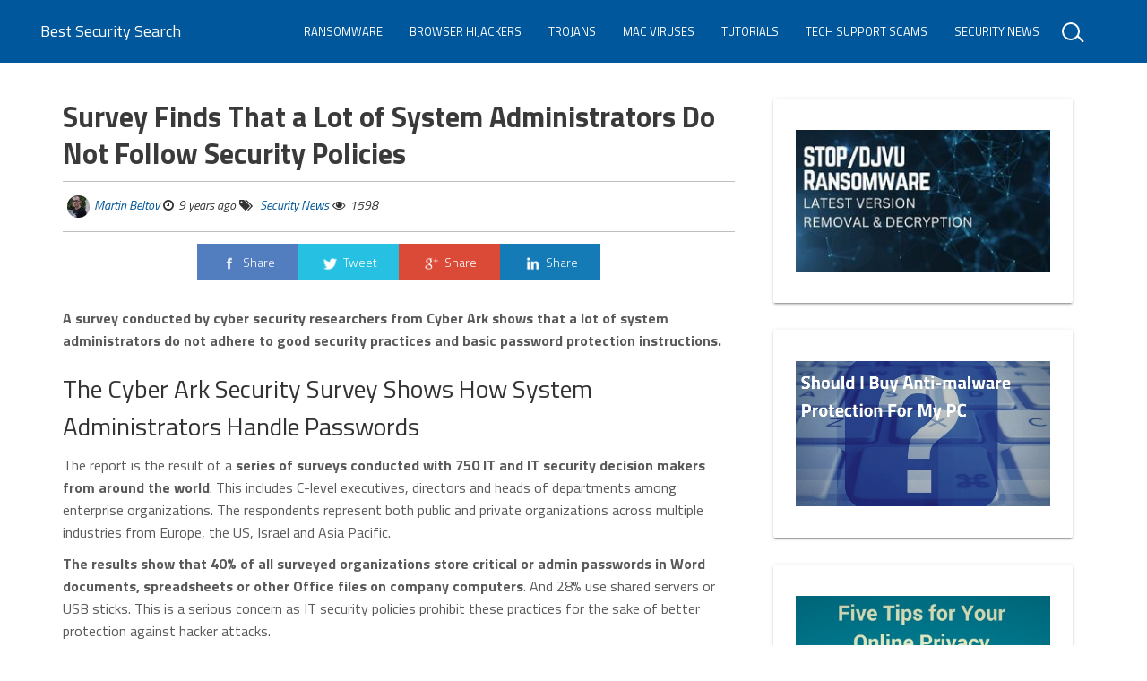

--- FILE ---
content_type: text/html; charset=UTF-8
request_url: https://bestsecuritysearch.com/survey-finds-lot-system-administrators-not-follow-security-policies/
body_size: 13367
content:
<!DOCTYPE html>
<html lang="en-US">
<head>
<meta charset="UTF-8">
<meta name="viewport" content="width=device-width, initial-scale=1">
<link rel="profile" href="https://gmpg.org/xfn/11">
<script src="https://ajax.googleapis.com/ajax/libs/jquery/1.12.4/jquery.min.js"></script>
<meta name='robots' content='index, follow, max-image-preview:large, max-snippet:-1, max-video-preview:-1' />
	<style>img:is([sizes="auto" i], [sizes^="auto," i]) { contain-intrinsic-size: 3000px 1500px }</style>
	
	<!-- This site is optimized with the Yoast SEO plugin v25.5 - https://yoast.com/wordpress/plugins/seo/ -->
	<title>Survey Finds That a Lot of System Administrators Do Not Follow Security Policies - Best Security Search</title>
	<meta name="description" content="A survey conducted by cyber security researchers from Cyber Ark shows that a lot of system administrators do not adhere to good security practices." />
	<link rel="canonical" href="https://bestsecuritysearch.com/survey-finds-lot-system-administrators-not-follow-security-policies/" />
	<meta property="og:locale" content="en_US" />
	<meta property="og:type" content="article" />
	<meta property="og:title" content="Survey Finds That a Lot of System Administrators Do Not Follow Security Policies - Best Security Search" />
	<meta property="og:description" content="A survey conducted by cyber security researchers from Cyber Ark shows that a lot of system administrators do not adhere to good security practices." />
	<meta property="og:url" content="https://bestsecuritysearch.com/survey-finds-lot-system-administrators-not-follow-security-policies/" />
	<meta property="og:site_name" content="Best Security Search" />
	<meta property="article:published_time" content="2016-09-26T14:14:16+00:00" />
	<meta property="article:modified_time" content="2016-10-04T15:50:22+00:00" />
	<meta property="og:image" content="https://bestsecuritysearch.com/wp-content/uploads/2016/09/cyber-ark-security-survey.png" />
	<meta property="og:image:width" content="731" />
	<meta property="og:image:height" content="318" />
	<meta property="og:image:type" content="image/png" />
	<meta name="author" content="Martin Beltov" />
	<meta name="twitter:card" content="summary_large_image" />
	<meta name="twitter:creator" content="@https://twitter.com/martinbeltov" />
	<meta name="twitter:label1" content="Written by" />
	<meta name="twitter:data1" content="Martin Beltov" />
	<meta name="twitter:label2" content="Est. reading time" />
	<meta name="twitter:data2" content="2 minutes" />
	<script type="application/ld+json" class="yoast-schema-graph">{"@context":"https://schema.org","@graph":[{"@type":"WebPage","@id":"https://bestsecuritysearch.com/survey-finds-lot-system-administrators-not-follow-security-policies/","url":"https://bestsecuritysearch.com/survey-finds-lot-system-administrators-not-follow-security-policies/","name":"Survey Finds That a Lot of System Administrators Do Not Follow Security Policies - Best Security Search","isPartOf":{"@id":"https://bestsecuritysearch.com/#website"},"primaryImageOfPage":{"@id":"https://bestsecuritysearch.com/survey-finds-lot-system-administrators-not-follow-security-policies/#primaryimage"},"image":{"@id":"https://bestsecuritysearch.com/survey-finds-lot-system-administrators-not-follow-security-policies/#primaryimage"},"thumbnailUrl":"https://bestsecuritysearch.com/wp-content/uploads/2016/09/cyber-ark-security-survey.png","datePublished":"2016-09-26T14:14:16+00:00","dateModified":"2016-10-04T15:50:22+00:00","author":{"@id":"https://bestsecuritysearch.com/#/schema/person/d778be4f40a1d1daf9fcb575a5c929a3"},"description":"A survey conducted by cyber security researchers from Cyber Ark shows that a lot of system administrators do not adhere to good security practices.","breadcrumb":{"@id":"https://bestsecuritysearch.com/survey-finds-lot-system-administrators-not-follow-security-policies/#breadcrumb"},"inLanguage":"en-US","potentialAction":[{"@type":"ReadAction","target":["https://bestsecuritysearch.com/survey-finds-lot-system-administrators-not-follow-security-policies/"]}]},{"@type":"ImageObject","inLanguage":"en-US","@id":"https://bestsecuritysearch.com/survey-finds-lot-system-administrators-not-follow-security-policies/#primaryimage","url":"https://bestsecuritysearch.com/wp-content/uploads/2016/09/cyber-ark-security-survey.png","contentUrl":"https://bestsecuritysearch.com/wp-content/uploads/2016/09/cyber-ark-security-survey.png","width":731,"height":318},{"@type":"BreadcrumbList","@id":"https://bestsecuritysearch.com/survey-finds-lot-system-administrators-not-follow-security-policies/#breadcrumb","itemListElement":[{"@type":"ListItem","position":1,"name":"Home","item":"https://bestsecuritysearch.com/"},{"@type":"ListItem","position":2,"name":"Survey Finds That a Lot of System Administrators Do Not Follow Security Policies"}]},{"@type":"WebSite","@id":"https://bestsecuritysearch.com/#website","url":"https://bestsecuritysearch.com/","name":"Best Security Search","description":"Cybersecurity News &amp; Malware Removal Guides","potentialAction":[{"@type":"SearchAction","target":{"@type":"EntryPoint","urlTemplate":"https://bestsecuritysearch.com/?s={search_term_string}"},"query-input":{"@type":"PropertyValueSpecification","valueRequired":true,"valueName":"search_term_string"}}],"inLanguage":"en-US"},{"@type":"Person","@id":"https://bestsecuritysearch.com/#/schema/person/d778be4f40a1d1daf9fcb575a5c929a3","name":"Martin Beltov","image":{"@type":"ImageObject","inLanguage":"en-US","@id":"https://bestsecuritysearch.com/#/schema/person/image/","url":"https://secure.gravatar.com/avatar/bf959f5965cf2b61fa6a81156c309218d424006b127214e86234d1a4419fdddd?s=96&d=wp_user_avatar&r=g","contentUrl":"https://secure.gravatar.com/avatar/bf959f5965cf2b61fa6a81156c309218d424006b127214e86234d1a4419fdddd?s=96&d=wp_user_avatar&r=g","caption":"Martin Beltov"},"description":"Martin graduated with a degree in Publishing from Sofia University. As a cyber security enthusiast he enjoys writing about the latest threats and mechanisms of intrusion.","sameAs":["https://x.com/https://twitter.com/martinbeltov"],"url":"https://bestsecuritysearch.com/author/martinbeltov/"}]}</script>
	<!-- / Yoast SEO plugin. -->


<link rel='dns-prefetch' href='//cdnjs.cloudflare.com' />
<link rel='dns-prefetch' href='//static.addtoany.com' />
<link rel='dns-prefetch' href='//fonts.googleapis.com' />
<link rel="alternate" type="application/rss+xml" title="Best Security Search  &raquo; Feed" href="https://bestsecuritysearch.com/feed/" />
<link rel="alternate" type="application/rss+xml" title="Best Security Search  &raquo; Comments Feed" href="https://bestsecuritysearch.com/comments/feed/" />
<script type="text/javascript" id="wpp-js" src="https://bestsecuritysearch.com/wp-content/plugins/wordpress-popular-posts/assets/js/wpp.min.js?ver=7.3.3" data-sampling="0" data-sampling-rate="100" data-api-url="https://bestsecuritysearch.com/wp-json/wordpress-popular-posts" data-post-id="3641" data-token="d7224761da" data-lang="0" data-debug="0"></script>
<link rel="alternate" type="application/rss+xml" title="Best Security Search  &raquo; Survey Finds That a Lot of System Administrators Do Not Follow Security Policies Comments Feed" href="https://bestsecuritysearch.com/survey-finds-lot-system-administrators-not-follow-security-policies/feed/" />
<script type="text/javascript">
/* <![CDATA[ */
window._wpemojiSettings = {"baseUrl":"https:\/\/s.w.org\/images\/core\/emoji\/16.0.1\/72x72\/","ext":".png","svgUrl":"https:\/\/s.w.org\/images\/core\/emoji\/16.0.1\/svg\/","svgExt":".svg","source":{"concatemoji":"https:\/\/bestsecuritysearch.com\/wp-includes\/js\/wp-emoji-release.min.js?ver=6.8.3"}};
/*! This file is auto-generated */
!function(s,n){var o,i,e;function c(e){try{var t={supportTests:e,timestamp:(new Date).valueOf()};sessionStorage.setItem(o,JSON.stringify(t))}catch(e){}}function p(e,t,n){e.clearRect(0,0,e.canvas.width,e.canvas.height),e.fillText(t,0,0);var t=new Uint32Array(e.getImageData(0,0,e.canvas.width,e.canvas.height).data),a=(e.clearRect(0,0,e.canvas.width,e.canvas.height),e.fillText(n,0,0),new Uint32Array(e.getImageData(0,0,e.canvas.width,e.canvas.height).data));return t.every(function(e,t){return e===a[t]})}function u(e,t){e.clearRect(0,0,e.canvas.width,e.canvas.height),e.fillText(t,0,0);for(var n=e.getImageData(16,16,1,1),a=0;a<n.data.length;a++)if(0!==n.data[a])return!1;return!0}function f(e,t,n,a){switch(t){case"flag":return n(e,"\ud83c\udff3\ufe0f\u200d\u26a7\ufe0f","\ud83c\udff3\ufe0f\u200b\u26a7\ufe0f")?!1:!n(e,"\ud83c\udde8\ud83c\uddf6","\ud83c\udde8\u200b\ud83c\uddf6")&&!n(e,"\ud83c\udff4\udb40\udc67\udb40\udc62\udb40\udc65\udb40\udc6e\udb40\udc67\udb40\udc7f","\ud83c\udff4\u200b\udb40\udc67\u200b\udb40\udc62\u200b\udb40\udc65\u200b\udb40\udc6e\u200b\udb40\udc67\u200b\udb40\udc7f");case"emoji":return!a(e,"\ud83e\udedf")}return!1}function g(e,t,n,a){var r="undefined"!=typeof WorkerGlobalScope&&self instanceof WorkerGlobalScope?new OffscreenCanvas(300,150):s.createElement("canvas"),o=r.getContext("2d",{willReadFrequently:!0}),i=(o.textBaseline="top",o.font="600 32px Arial",{});return e.forEach(function(e){i[e]=t(o,e,n,a)}),i}function t(e){var t=s.createElement("script");t.src=e,t.defer=!0,s.head.appendChild(t)}"undefined"!=typeof Promise&&(o="wpEmojiSettingsSupports",i=["flag","emoji"],n.supports={everything:!0,everythingExceptFlag:!0},e=new Promise(function(e){s.addEventListener("DOMContentLoaded",e,{once:!0})}),new Promise(function(t){var n=function(){try{var e=JSON.parse(sessionStorage.getItem(o));if("object"==typeof e&&"number"==typeof e.timestamp&&(new Date).valueOf()<e.timestamp+604800&&"object"==typeof e.supportTests)return e.supportTests}catch(e){}return null}();if(!n){if("undefined"!=typeof Worker&&"undefined"!=typeof OffscreenCanvas&&"undefined"!=typeof URL&&URL.createObjectURL&&"undefined"!=typeof Blob)try{var e="postMessage("+g.toString()+"("+[JSON.stringify(i),f.toString(),p.toString(),u.toString()].join(",")+"));",a=new Blob([e],{type:"text/javascript"}),r=new Worker(URL.createObjectURL(a),{name:"wpTestEmojiSupports"});return void(r.onmessage=function(e){c(n=e.data),r.terminate(),t(n)})}catch(e){}c(n=g(i,f,p,u))}t(n)}).then(function(e){for(var t in e)n.supports[t]=e[t],n.supports.everything=n.supports.everything&&n.supports[t],"flag"!==t&&(n.supports.everythingExceptFlag=n.supports.everythingExceptFlag&&n.supports[t]);n.supports.everythingExceptFlag=n.supports.everythingExceptFlag&&!n.supports.flag,n.DOMReady=!1,n.readyCallback=function(){n.DOMReady=!0}}).then(function(){return e}).then(function(){var e;n.supports.everything||(n.readyCallback(),(e=n.source||{}).concatemoji?t(e.concatemoji):e.wpemoji&&e.twemoji&&(t(e.twemoji),t(e.wpemoji)))}))}((window,document),window._wpemojiSettings);
/* ]]> */
</script>
<style id='wp-emoji-styles-inline-css' type='text/css'>

	img.wp-smiley, img.emoji {
		display: inline !important;
		border: none !important;
		box-shadow: none !important;
		height: 1em !important;
		width: 1em !important;
		margin: 0 0.07em !important;
		vertical-align: -0.1em !important;
		background: none !important;
		padding: 0 !important;
	}
</style>
<link rel='stylesheet' id='wp-block-library-css' href='https://bestsecuritysearch.com/wp-includes/css/dist/block-library/style.min.css?ver=6.8.3' type='text/css' media='all' />
<style id='classic-theme-styles-inline-css' type='text/css'>
/*! This file is auto-generated */
.wp-block-button__link{color:#fff;background-color:#32373c;border-radius:9999px;box-shadow:none;text-decoration:none;padding:calc(.667em + 2px) calc(1.333em + 2px);font-size:1.125em}.wp-block-file__button{background:#32373c;color:#fff;text-decoration:none}
</style>
<style id='global-styles-inline-css' type='text/css'>
:root{--wp--preset--aspect-ratio--square: 1;--wp--preset--aspect-ratio--4-3: 4/3;--wp--preset--aspect-ratio--3-4: 3/4;--wp--preset--aspect-ratio--3-2: 3/2;--wp--preset--aspect-ratio--2-3: 2/3;--wp--preset--aspect-ratio--16-9: 16/9;--wp--preset--aspect-ratio--9-16: 9/16;--wp--preset--color--black: #000000;--wp--preset--color--cyan-bluish-gray: #abb8c3;--wp--preset--color--white: #ffffff;--wp--preset--color--pale-pink: #f78da7;--wp--preset--color--vivid-red: #cf2e2e;--wp--preset--color--luminous-vivid-orange: #ff6900;--wp--preset--color--luminous-vivid-amber: #fcb900;--wp--preset--color--light-green-cyan: #7bdcb5;--wp--preset--color--vivid-green-cyan: #00d084;--wp--preset--color--pale-cyan-blue: #8ed1fc;--wp--preset--color--vivid-cyan-blue: #0693e3;--wp--preset--color--vivid-purple: #9b51e0;--wp--preset--gradient--vivid-cyan-blue-to-vivid-purple: linear-gradient(135deg,rgba(6,147,227,1) 0%,rgb(155,81,224) 100%);--wp--preset--gradient--light-green-cyan-to-vivid-green-cyan: linear-gradient(135deg,rgb(122,220,180) 0%,rgb(0,208,130) 100%);--wp--preset--gradient--luminous-vivid-amber-to-luminous-vivid-orange: linear-gradient(135deg,rgba(252,185,0,1) 0%,rgba(255,105,0,1) 100%);--wp--preset--gradient--luminous-vivid-orange-to-vivid-red: linear-gradient(135deg,rgba(255,105,0,1) 0%,rgb(207,46,46) 100%);--wp--preset--gradient--very-light-gray-to-cyan-bluish-gray: linear-gradient(135deg,rgb(238,238,238) 0%,rgb(169,184,195) 100%);--wp--preset--gradient--cool-to-warm-spectrum: linear-gradient(135deg,rgb(74,234,220) 0%,rgb(151,120,209) 20%,rgb(207,42,186) 40%,rgb(238,44,130) 60%,rgb(251,105,98) 80%,rgb(254,248,76) 100%);--wp--preset--gradient--blush-light-purple: linear-gradient(135deg,rgb(255,206,236) 0%,rgb(152,150,240) 100%);--wp--preset--gradient--blush-bordeaux: linear-gradient(135deg,rgb(254,205,165) 0%,rgb(254,45,45) 50%,rgb(107,0,62) 100%);--wp--preset--gradient--luminous-dusk: linear-gradient(135deg,rgb(255,203,112) 0%,rgb(199,81,192) 50%,rgb(65,88,208) 100%);--wp--preset--gradient--pale-ocean: linear-gradient(135deg,rgb(255,245,203) 0%,rgb(182,227,212) 50%,rgb(51,167,181) 100%);--wp--preset--gradient--electric-grass: linear-gradient(135deg,rgb(202,248,128) 0%,rgb(113,206,126) 100%);--wp--preset--gradient--midnight: linear-gradient(135deg,rgb(2,3,129) 0%,rgb(40,116,252) 100%);--wp--preset--font-size--small: 13px;--wp--preset--font-size--medium: 20px;--wp--preset--font-size--large: 36px;--wp--preset--font-size--x-large: 42px;--wp--preset--spacing--20: 0.44rem;--wp--preset--spacing--30: 0.67rem;--wp--preset--spacing--40: 1rem;--wp--preset--spacing--50: 1.5rem;--wp--preset--spacing--60: 2.25rem;--wp--preset--spacing--70: 3.38rem;--wp--preset--spacing--80: 5.06rem;--wp--preset--shadow--natural: 6px 6px 9px rgba(0, 0, 0, 0.2);--wp--preset--shadow--deep: 12px 12px 50px rgba(0, 0, 0, 0.4);--wp--preset--shadow--sharp: 6px 6px 0px rgba(0, 0, 0, 0.2);--wp--preset--shadow--outlined: 6px 6px 0px -3px rgba(255, 255, 255, 1), 6px 6px rgba(0, 0, 0, 1);--wp--preset--shadow--crisp: 6px 6px 0px rgba(0, 0, 0, 1);}:where(.is-layout-flex){gap: 0.5em;}:where(.is-layout-grid){gap: 0.5em;}body .is-layout-flex{display: flex;}.is-layout-flex{flex-wrap: wrap;align-items: center;}.is-layout-flex > :is(*, div){margin: 0;}body .is-layout-grid{display: grid;}.is-layout-grid > :is(*, div){margin: 0;}:where(.wp-block-columns.is-layout-flex){gap: 2em;}:where(.wp-block-columns.is-layout-grid){gap: 2em;}:where(.wp-block-post-template.is-layout-flex){gap: 1.25em;}:where(.wp-block-post-template.is-layout-grid){gap: 1.25em;}.has-black-color{color: var(--wp--preset--color--black) !important;}.has-cyan-bluish-gray-color{color: var(--wp--preset--color--cyan-bluish-gray) !important;}.has-white-color{color: var(--wp--preset--color--white) !important;}.has-pale-pink-color{color: var(--wp--preset--color--pale-pink) !important;}.has-vivid-red-color{color: var(--wp--preset--color--vivid-red) !important;}.has-luminous-vivid-orange-color{color: var(--wp--preset--color--luminous-vivid-orange) !important;}.has-luminous-vivid-amber-color{color: var(--wp--preset--color--luminous-vivid-amber) !important;}.has-light-green-cyan-color{color: var(--wp--preset--color--light-green-cyan) !important;}.has-vivid-green-cyan-color{color: var(--wp--preset--color--vivid-green-cyan) !important;}.has-pale-cyan-blue-color{color: var(--wp--preset--color--pale-cyan-blue) !important;}.has-vivid-cyan-blue-color{color: var(--wp--preset--color--vivid-cyan-blue) !important;}.has-vivid-purple-color{color: var(--wp--preset--color--vivid-purple) !important;}.has-black-background-color{background-color: var(--wp--preset--color--black) !important;}.has-cyan-bluish-gray-background-color{background-color: var(--wp--preset--color--cyan-bluish-gray) !important;}.has-white-background-color{background-color: var(--wp--preset--color--white) !important;}.has-pale-pink-background-color{background-color: var(--wp--preset--color--pale-pink) !important;}.has-vivid-red-background-color{background-color: var(--wp--preset--color--vivid-red) !important;}.has-luminous-vivid-orange-background-color{background-color: var(--wp--preset--color--luminous-vivid-orange) !important;}.has-luminous-vivid-amber-background-color{background-color: var(--wp--preset--color--luminous-vivid-amber) !important;}.has-light-green-cyan-background-color{background-color: var(--wp--preset--color--light-green-cyan) !important;}.has-vivid-green-cyan-background-color{background-color: var(--wp--preset--color--vivid-green-cyan) !important;}.has-pale-cyan-blue-background-color{background-color: var(--wp--preset--color--pale-cyan-blue) !important;}.has-vivid-cyan-blue-background-color{background-color: var(--wp--preset--color--vivid-cyan-blue) !important;}.has-vivid-purple-background-color{background-color: var(--wp--preset--color--vivid-purple) !important;}.has-black-border-color{border-color: var(--wp--preset--color--black) !important;}.has-cyan-bluish-gray-border-color{border-color: var(--wp--preset--color--cyan-bluish-gray) !important;}.has-white-border-color{border-color: var(--wp--preset--color--white) !important;}.has-pale-pink-border-color{border-color: var(--wp--preset--color--pale-pink) !important;}.has-vivid-red-border-color{border-color: var(--wp--preset--color--vivid-red) !important;}.has-luminous-vivid-orange-border-color{border-color: var(--wp--preset--color--luminous-vivid-orange) !important;}.has-luminous-vivid-amber-border-color{border-color: var(--wp--preset--color--luminous-vivid-amber) !important;}.has-light-green-cyan-border-color{border-color: var(--wp--preset--color--light-green-cyan) !important;}.has-vivid-green-cyan-border-color{border-color: var(--wp--preset--color--vivid-green-cyan) !important;}.has-pale-cyan-blue-border-color{border-color: var(--wp--preset--color--pale-cyan-blue) !important;}.has-vivid-cyan-blue-border-color{border-color: var(--wp--preset--color--vivid-cyan-blue) !important;}.has-vivid-purple-border-color{border-color: var(--wp--preset--color--vivid-purple) !important;}.has-vivid-cyan-blue-to-vivid-purple-gradient-background{background: var(--wp--preset--gradient--vivid-cyan-blue-to-vivid-purple) !important;}.has-light-green-cyan-to-vivid-green-cyan-gradient-background{background: var(--wp--preset--gradient--light-green-cyan-to-vivid-green-cyan) !important;}.has-luminous-vivid-amber-to-luminous-vivid-orange-gradient-background{background: var(--wp--preset--gradient--luminous-vivid-amber-to-luminous-vivid-orange) !important;}.has-luminous-vivid-orange-to-vivid-red-gradient-background{background: var(--wp--preset--gradient--luminous-vivid-orange-to-vivid-red) !important;}.has-very-light-gray-to-cyan-bluish-gray-gradient-background{background: var(--wp--preset--gradient--very-light-gray-to-cyan-bluish-gray) !important;}.has-cool-to-warm-spectrum-gradient-background{background: var(--wp--preset--gradient--cool-to-warm-spectrum) !important;}.has-blush-light-purple-gradient-background{background: var(--wp--preset--gradient--blush-light-purple) !important;}.has-blush-bordeaux-gradient-background{background: var(--wp--preset--gradient--blush-bordeaux) !important;}.has-luminous-dusk-gradient-background{background: var(--wp--preset--gradient--luminous-dusk) !important;}.has-pale-ocean-gradient-background{background: var(--wp--preset--gradient--pale-ocean) !important;}.has-electric-grass-gradient-background{background: var(--wp--preset--gradient--electric-grass) !important;}.has-midnight-gradient-background{background: var(--wp--preset--gradient--midnight) !important;}.has-small-font-size{font-size: var(--wp--preset--font-size--small) !important;}.has-medium-font-size{font-size: var(--wp--preset--font-size--medium) !important;}.has-large-font-size{font-size: var(--wp--preset--font-size--large) !important;}.has-x-large-font-size{font-size: var(--wp--preset--font-size--x-large) !important;}
:where(.wp-block-post-template.is-layout-flex){gap: 1.25em;}:where(.wp-block-post-template.is-layout-grid){gap: 1.25em;}
:where(.wp-block-columns.is-layout-flex){gap: 2em;}:where(.wp-block-columns.is-layout-grid){gap: 2em;}
:root :where(.wp-block-pullquote){font-size: 1.5em;line-height: 1.6;}
</style>
<link rel='stylesheet' id='ppress-frontend-css' href='https://bestsecuritysearch.com/wp-content/plugins/wp-user-avatar/assets/css/frontend.min.css?ver=4.16.3' type='text/css' media='all' />
<link rel='stylesheet' id='ppress-flatpickr-css' href='https://bestsecuritysearch.com/wp-content/plugins/wp-user-avatar/assets/flatpickr/flatpickr.min.css?ver=4.16.3' type='text/css' media='all' />
<link rel='stylesheet' id='ppress-select2-css' href='https://bestsecuritysearch.com/wp-content/plugins/wp-user-avatar/assets/select2/select2.min.css?ver=6.8.3' type='text/css' media='all' />
<link rel='stylesheet' id='bigger-picture-css' href='https://bestsecuritysearch.com/wp-content/plugins/youtube-channel/assets/lib/bigger-picture/css/bigger-picture.min.css?ver=3.25.2' type='text/css' media='all' />
<link rel='stylesheet' id='youtube-channel-css' href='https://bestsecuritysearch.com/wp-content/plugins/youtube-channel/assets/css/youtube-channel.min.css?ver=3.25.2' type='text/css' media='all' />
<link rel='stylesheet' id='helpful-css' href='https://bestsecuritysearch.com/wp-content/plugins/helpful/core/assets/themes/base.css?ver=4.5.7' type='text/css' media='all' />
<link rel='stylesheet' id='wordpress-popular-posts-css-css' href='https://bestsecuritysearch.com/wp-content/plugins/wordpress-popular-posts/assets/css/wpp.css?ver=7.3.3' type='text/css' media='all' />
<link rel='stylesheet' id='unick-style-css' href='https://bestsecuritysearch.com/wp-content/themes/unick/style.css?ver=6.8.3' type='text/css' media='all' />
<link rel='stylesheet' id='wpb-google-fonts-css' href='https://fonts.googleapis.com/css?family=Roboto+Slab%3A300%2C400%2C700&#038;ver=6.8.3' type='text/css' media='all' />
<link rel='stylesheet' id='unick-main-style-css' href='https://bestsecuritysearch.com/wp-content/themes/unick/css/unick-main.min.css?ver=6.8.3' type='text/css' media='all' />
<style id='unick-main-style-inline-css' type='text/css'>

        .single-post .navbar-transparent, 
        .page .navbar-transparent,
        .navbar.navbar-primary,
        .navbar.navbar-primary .dropdown-menu li > a:hover, 
        .navbar.navbar-primary .dropdown-menu li > a:focus,
        .card .header-primary,
        .label.label-primary,
        .slider-category,
        .navbar.navbar-primary .dropdown-menu .active > a,
        .pagination > .active > a, 
        .pagination > .active > a:focus, 
        .pagination > .active > a:hover, 
        .pagination > .active > span, 
        .pagination > .active > span:focus, 
        .pagination > .active > span:hover,
        .btn.btn-primary, 
        .btn.btn-primary:hover, 
        .btn.btn-primary:focus, 
        .btn.btn-primary:active, 
        .btn.btn-primary:active:focus, 
        .btn.btn-primary:active:hover,
        .sticky:before{
            background-color: #01579B;
            color: #fff;
        }
        .text-primary,
        a, a:focus,
        a:hover,
        .form-group.is-focused label, 
        .form-group.is-focused label.control-label
        {
            color:  #01579B; 
        }
        .widget .tagcloud a{
            border-color: #01579B; 
        }
        .form-group.is-focused .form-control{
            background-image: linear-gradient( #01579B,  #01579B);
        }
        .page  .navbar.navbar-transparent,
        .single .navbar.navbar-transparent{
            background-color: #01579B;
        }

        .home .navbar.navbar-transparent,
        .archive .navbar.navbar-transparent{
            background-color: transparent;
        }
        
</style>
<link rel='stylesheet' id='upw_theme_standard-css' href='https://bestsecuritysearch.com/wp-content/plugins/ultimate-posts-widget/css/upw-theme-standard.min.css?ver=6.8.3' type='text/css' media='all' />
<link rel='stylesheet' id='jquery-lazyloadxt-spinner-css-css' href='//bestsecuritysearch.com/wp-content/plugins/a3-lazy-load/assets/css/jquery.lazyloadxt.spinner.css?ver=6.8.3' type='text/css' media='all' />
<link rel='stylesheet' id='addtoany-css' href='https://bestsecuritysearch.com/wp-content/plugins/add-to-any/addtoany.min.css?ver=1.16' type='text/css' media='all' />
<link rel='stylesheet' id='wp-author-bio-css' href='https://bestsecuritysearch.com/wp-content/plugins/wp-about-author/wp-about-author.css?ver=1.6' type='text/css' media='all' />
<script type="text/javascript" src="//cdnjs.cloudflare.com/ajax/libs/jquery/2.2.4/jquery.min.js" id="jquery-js"></script>
<script type="text/javascript" id="addtoany-core-js-before">
/* <![CDATA[ */
window.a2a_config=window.a2a_config||{};a2a_config.callbacks=[];a2a_config.overlays=[];a2a_config.templates={};
/* ]]> */
</script>
<script type="text/javascript" defer src="https://static.addtoany.com/menu/page.js" id="addtoany-core-js"></script>
<script type="text/javascript" defer src="https://bestsecuritysearch.com/wp-content/plugins/add-to-any/addtoany.min.js?ver=1.1" id="addtoany-jquery-js"></script>
<script type="text/javascript" src="https://bestsecuritysearch.com/wp-content/plugins/wp-user-avatar/assets/flatpickr/flatpickr.min.js?ver=4.16.3" id="ppress-flatpickr-js"></script>
<script type="text/javascript" src="https://bestsecuritysearch.com/wp-content/plugins/wp-user-avatar/assets/select2/select2.min.js?ver=4.16.3" id="ppress-select2-js"></script>
<link rel="https://api.w.org/" href="https://bestsecuritysearch.com/wp-json/" /><link rel="alternate" title="JSON" type="application/json" href="https://bestsecuritysearch.com/wp-json/wp/v2/posts/3641" /><link rel="EditURI" type="application/rsd+xml" title="RSD" href="https://bestsecuritysearch.com/xmlrpc.php?rsd" />
<meta name="generator" content="WordPress 6.8.3" />
<link rel='shortlink' href='https://bestsecuritysearch.com/?p=3641' />
<link rel="alternate" title="oEmbed (JSON)" type="application/json+oembed" href="https://bestsecuritysearch.com/wp-json/oembed/1.0/embed?url=https%3A%2F%2Fbestsecuritysearch.com%2Fsurvey-finds-lot-system-administrators-not-follow-security-policies%2F" />
<link rel="alternate" title="oEmbed (XML)" type="text/xml+oembed" href="https://bestsecuritysearch.com/wp-json/oembed/1.0/embed?url=https%3A%2F%2Fbestsecuritysearch.com%2Fsurvey-finds-lot-system-administrators-not-follow-security-policies%2F&#038;format=xml" />
            <style id="wpp-loading-animation-styles">@-webkit-keyframes bgslide{from{background-position-x:0}to{background-position-x:-200%}}@keyframes bgslide{from{background-position-x:0}to{background-position-x:-200%}}.wpp-widget-block-placeholder,.wpp-shortcode-placeholder{margin:0 auto;width:60px;height:3px;background:#dd3737;background:linear-gradient(90deg,#dd3737 0%,#571313 10%,#dd3737 100%);background-size:200% auto;border-radius:3px;-webkit-animation:bgslide 1s infinite linear;animation:bgslide 1s infinite linear}</style>
            <link rel="pingback" href="https://bestsecuritysearch.com/xmlrpc.php"><link rel="icon" href="https://bestsecuritysearch.com/wp-content/uploads/2017/02/bss-bestsecuritysearch-favicon-shield-240x240.png" sizes="32x32" />
<link rel="icon" href="https://bestsecuritysearch.com/wp-content/uploads/2017/02/bss-bestsecuritysearch-favicon-shield-240x240.png" sizes="192x192" />
<link rel="apple-touch-icon" href="https://bestsecuritysearch.com/wp-content/uploads/2017/02/bss-bestsecuritysearch-favicon-shield-240x240.png" />
<meta name="msapplication-TileImage" content="https://bestsecuritysearch.com/wp-content/uploads/2017/02/bss-bestsecuritysearch-favicon-shield-300x300.png" />
		<style type="text/css" id="wp-custom-css">
			/*
You can add your own CSS here.
Click the help icon above to learn more.
*/

* {
font-family: 'Titillium Web', sans-serif;
}

body, h1, h2, h3, h4, h5, h6 {
font-family: 'Titillium Web', sans-serif !important; 
}


h1.entry-title, .card-title, comment-reply-title {
font-family: 'Titillium Web', sans-serif !important;
}

.type-post h2 {
font-size: 28px;
}
		</style>
		<link href="https://fonts.googleapis.com/css?family=Titillium+Web:300,300i,400,400i,600,600i,700,900" rel="stylesheet">

<script>
  (function(i,s,o,g,r,a,m){i['GoogleAnalyticsObject']=r;i[r]=i[r]||function(){
  (i[r].q=i[r].q||[]).push(arguments)},i[r].l=1*new Date();a=s.createElement(o),
  m=s.getElementsByTagName(o)[0];a.async=1;a.src=g;m.parentNode.insertBefore(a,m)
  })(window,document,'script','https://www.google-analytics.com/analytics.js','ga');

  ga('create', 'UA-80278126-1', 'auto');
  ga('send', 'pageview');

</script>
</head>
<body class="wp-singular post-template-default single single-post postid-3641 single-format-standard wp-theme-unick group-blog">
<div id="page" class="site">
    <!-- Header  -->
    <div class="header">
        <nav class="navbar navbar-primary navbar-fixed animated swingInX navbar-transparent">
            <div class="container-fluid">
                <div class="navbar-header">
                    <button type="button" class="navbar-toggle" data-toggle="collapse" data-target="#navigation-example">
                        <span class="sr-only">Toggle navigation</span>
                        <span class="icon-bar"></span>
                        <span class="icon-bar"></span>
                        <span class="icon-bar"></span>
                    </button>
                    						<a class="navbar-brand" href="https://bestsecuritysearch.com/">Best Security Search </a>

					                </div>

                <div class="collapse navbar-collapse navbar-ex1-collapse" id="navigation-example">
                    <form id="searchform" class="navbar-form navbar-right" role="search" action="https://bestsecuritysearch.com" method="get">
                        <div class="search-box">
                            <div class="form-group">
                                <input id="s" name="s" type="text" class="form-control" value="">
                                <span></span>
                            </div>
                        </div>
                    </form>
                    <div class="menu-header-container"><ul id="menu-header" class="nav navbar-nav navbar-right"><li id="menu-item-10620" class="menu-item menu-item-type-taxonomy menu-item-object-category menu-item-10620"><a title="Ransomware" href="https://bestsecuritysearch.com/category/ransomware/">Ransomware</a></li>
<li id="menu-item-10621" class="menu-item menu-item-type-taxonomy menu-item-object-category menu-item-10621"><a title="Browser Hijackers" href="https://bestsecuritysearch.com/category/browser-hijackers/">Browser Hijackers</a></li>
<li id="menu-item-10622" class="menu-item menu-item-type-taxonomy menu-item-object-category menu-item-10622"><a title="Trojans" href="https://bestsecuritysearch.com/category/trojans/">Trojans</a></li>
<li id="menu-item-14439" class="menu-item menu-item-type-taxonomy menu-item-object-category menu-item-14439"><a title="Mac Viruses" href="https://bestsecuritysearch.com/category/mac-viruses/">Mac Viruses</a></li>
<li id="menu-item-10623" class="menu-item menu-item-type-taxonomy menu-item-object-category menu-item-10623"><a title="Tutorials" href="https://bestsecuritysearch.com/category/tutorials/">Tutorials</a></li>
<li id="menu-item-10624" class="menu-item menu-item-type-taxonomy menu-item-object-category menu-item-10624"><a title="Tech support scams" href="https://bestsecuritysearch.com/category/tech-support-scams/">Tech support scams</a></li>
<li id="menu-item-10619" class="menu-item menu-item-type-taxonomy menu-item-object-category current-post-ancestor current-menu-parent current-post-parent menu-item-10619"><a title="Security News" href="https://bestsecuritysearch.com/category/security-news/">Security News</a></li>
</ul></div>                </div>

            </div>
        </nav>

                
    </div>
	<div id="content" class="site-content">
                    <div class="header-adver">
                <div class="container">
                                                                                                                                    </div>
            </div>
        	<div id="primary" class="content-area container">
		<div class="row">
			<main id="main" class="site-main col-md-8 col-lg-8 col-sm-8 col-xs-12">
			
<article id="post-3641" class="post-3641 post type-post status-publish format-standard has-post-thumbnail hentry category-security-news">
	<header class="entry-header">
		<h1 class="entry-title">Survey Finds That a Lot of System Administrators Do Not Follow Security Policies</h1>		<div class="entry-meta blog-meta">
			<div class='up-post-meta'><span><img alt='' src="//bestsecuritysearch.com/wp-content/plugins/a3-lazy-load/assets/images/lazy_placeholder.gif" data-lazy-type="image" data-src='https://secure.gravatar.com/avatar/bf959f5965cf2b61fa6a81156c309218d424006b127214e86234d1a4419fdddd?s=25&#038;d=wp_user_avatar&#038;r=g' srcset="" data-srcset='https://secure.gravatar.com/avatar/bf959f5965cf2b61fa6a81156c309218d424006b127214e86234d1a4419fdddd?s=50&#038;d=wp_user_avatar&#038;r=g 2x' class='lazy lazy-hidden avatar avatar-25 photo' height='25' width='25' decoding='async'/><noscript><img alt='' src='https://secure.gravatar.com/avatar/bf959f5965cf2b61fa6a81156c309218d424006b127214e86234d1a4419fdddd?s=25&#038;d=wp_user_avatar&#038;r=g' srcset='https://secure.gravatar.com/avatar/bf959f5965cf2b61fa6a81156c309218d424006b127214e86234d1a4419fdddd?s=50&#038;d=wp_user_avatar&#038;r=g 2x' class='avatar avatar-25 photo' height='25' width='25' decoding='async'/></noscript><a Href="https://bestsecuritysearch.com/author/martinbeltov/" Title="Posts By Martin Beltov" Rel="author">Martin Beltov</a></span> <span><i class='fa fa-clock-o'></i>9 years ago</span> <span><i class='fa fa-tags'></i><a href='https://bestsecuritysearch.com/category/security-news/' title='Security News'> Security News </a></span> <span><i class='fa fa-eye'></i>1598</span> <span><i class='fa'></i></span></div>		</div><!-- .entry-meta -->
			</header><!-- .entry-header -->

	
			<div class="social-icons">
			<div class="cs-social-share text-center">
    <div class="up-share facebook">
        <a title="Share on Facebook" href="https://www.facebook.com/sharer.php?u=https://bestsecuritysearch.com/survey-finds-lot-system-administrators-not-follow-security-policies/&amp;t=Survey Finds That a Lot of System Administrators Do Not Follow Security Policies" target="blank">
            <div class="social-share-icon-block">
                <img src="https://bestsecuritysearch.com/wp-content/themes/unick/img/share-facebook.png" alt="" />
                <span class="share-text">Share</span>
            </div>
        </a>
    </div>
    <div class="up-share twitter ">
        <a title="Share on Twitter" href="https://twitter.com/intent/tweet?original_referer=https://bestsecuritysearch.com/survey-finds-lot-system-administrators-not-follow-security-policies/&amp;text=Survey Finds That a Lot of System Administrators Do Not Follow Security Policies&amp;tw_p=tweetbutton&amp;url=https://bestsecuritysearch.com/survey-finds-lot-system-administrators-not-follow-security-policies/" target="_blank">
            <div class="social-share-icon-block">
                <img src="https://bestsecuritysearch.com/wp-content/themes/unick/img/share-twitter.png" alt="" />
                <span class="share-text">Tweet</span>
            </div>
        </a>
    </div>
    <div class="up-share google-plus ">
        <a title="Share on Google+" href="https://plusone.google.com/_/+1/confirm?hl=en-US&amp;url=https://bestsecuritysearch.com/survey-finds-lot-system-administrators-not-follow-security-policies/" target="_blank">
            <div class="social-share-icon-block">
                <img src="https://bestsecuritysearch.com/wp-content/themes/unick/img/share-google-plus.png" alt="" />
                <span class="share-text">Share</span>
            </div>
        </a>
    </div>
    <div class="up-share linkedin ">
        <a title="Share on LinkedIn" href="http://www.linkedin.com/shareArticle?mini=true&amp;url=https://bestsecuritysearch.com/survey-finds-lot-system-administrators-not-follow-security-policies/&amp;title=Survey Finds That a Lot of System Administrators Do Not Follow Security Policies&amp;source=Best Security Search ">
            <div class="social-share-icon-block">
                <img src="https://bestsecuritysearch.com/wp-content/themes/unick/img/share-linked-in.png" alt="" />
                <span class="share-text">Share</span>
            </div>
        </a>
    </div>
</div>		</div>
        
	<div class="entry-content">
		<p><strong>A survey conducted by cyber security researchers from Cyber Ark shows that a lot of system administrators do not adhere to good security practices and basic password protection instructions.</strong></p>
<h2>The Cyber Ark Security Survey Shows How System Administrators Handle Passwords</h2>
<p>The report is the result of a <strong>series of surveys conducted with 750 IT and IT security decision makers from around the world</strong>. This includes C-level executives, directors and heads of departments among enterprise organizations. The respondents represent both public and private organizations across multiple industries from Europe, the US, Israel and Asia Pacific.</p>
<p><strong>The results show that 40% of all surveyed organizations store critical or admin passwords in Word documents, spreadsheets or other Office files on company computers</strong>. And 28% use shared servers or USB sticks. This is a serious concern as IT security policies prohibit these practices for the sake of better protection against hacker attacks.</p>
<p>The report gives valuable insight on <strong>how these companies handle risk and threat response</strong>. The top changes implemented after mass public awareness of security issues are related to malware detection and endpoint protection measures. <strong>71&#038; of all respondents state that they have increased their perimeter security budget</strong> for purchasing and implementing solutions such as firewalls, intrusion detection software, anti-virus packages, and other tools. </p>
<p>The most difficult type of attack to mitigate is the malware installation which includes all popular variants – ransomware, Trojans, and viruses. <strong>Companies are worried about DDOS attacks; they believe they are the number one concern for the next year. </strong></p>
<p>According to the respondents, the most potentially catastrophic event is related to cyber attacks that target financial systems and issues that disrupt the global stock markets. </p>
<p>The biggest concern for the organizations are the safeguarding of the customer data, nearly seven in ten surveyed responses have placed this as a top priority.</p>
<p>The top three priorities when a cyber attack has occurred are the following: </p>
<ol>
<li>Stopping the breach and removing the attackers</li>
<li>Detecting the source of the breach</li>
<li>Updating IT security to prevent the same breach from occurring again </li>
</ol>
<p>For more information and to read the whole report navigate to Cyber Ark&#8217;s <a href="https://www.cyberark.com/resource/2016-global-advanced-threat-landscape-survey/" target="_blank">survey page</a>.</p>
<p><img fetchpriority="high" decoding="async" src="//bestsecuritysearch.com/wp-content/plugins/a3-lazy-load/assets/images/lazy_placeholder.gif" data-lazy-type="image" data-src="http://bestsecuritysearch.com/wp-content/uploads/2016/09/cyber-ark-security-survey-page-figure.png" alt="cyber-ark-security-survey-page-figure" width="1089" height="482" class="lazy lazy-hidden alignnone size-full wp-image-3643" srcset="" data-srcset="https://bestsecuritysearch.com/wp-content/uploads/2016/09/cyber-ark-security-survey-page-figure.png 1089w, https://bestsecuritysearch.com/wp-content/uploads/2016/09/cyber-ark-security-survey-page-figure-300x133.png 300w, https://bestsecuritysearch.com/wp-content/uploads/2016/09/cyber-ark-security-survey-page-figure-768x340.png 768w, https://bestsecuritysearch.com/wp-content/uploads/2016/09/cyber-ark-security-survey-page-figure-1024x453.png 1024w" sizes="(max-width: 1089px) 100vw, 1089px" /><noscript><img fetchpriority="high" decoding="async" src="http://bestsecuritysearch.com/wp-content/uploads/2016/09/cyber-ark-security-survey-page-figure.png" alt="cyber-ark-security-survey-page-figure" width="1089" height="482" class="alignnone size-full wp-image-3643" srcset="https://bestsecuritysearch.com/wp-content/uploads/2016/09/cyber-ark-security-survey-page-figure.png 1089w, https://bestsecuritysearch.com/wp-content/uploads/2016/09/cyber-ark-security-survey-page-figure-300x133.png 300w, https://bestsecuritysearch.com/wp-content/uploads/2016/09/cyber-ark-security-survey-page-figure-768x340.png 768w, https://bestsecuritysearch.com/wp-content/uploads/2016/09/cyber-ark-security-survey-page-figure-1024x453.png 1024w" sizes="(max-width: 1089px) 100vw, 1089px" /></noscript></p>

<div class="helpful ">

		<div class="helpful-header">
		<h3 class="helpful-headline">Was this content helpful?</h3>	</div><!-- .helpful-header -->
	
	<div class="helpful-content" role="alert">
		<span>Share your opinion and help us improve our guides.</span>
	</div><!-- .helpful-content -->

		<div class="helpful-controls">

				<div>
			<button class="helpful-pro helpful-button" type="button" data-value="pro" data-post="3641" data-instance="721" role="button">
				Yes				<span class="helpful-counter">0</span>			</button>
		</div>
		
				<div>
			<button class="helpful-contra helpful-button" type="button" data-value="contra" data-post="3641" data-instance="721" role="button">
				No				<span class="helpful-counter">0</span>			</button>
		</div>
		
	</div><!-- .helpful-controls -->
	
	
</div><!-- .helpful -->
<div class="addtoany_share_save_container addtoany_content addtoany_content_bottom"><div class="a2a_kit a2a_kit_size_32 addtoany_list" data-a2a-url="https://bestsecuritysearch.com/survey-finds-lot-system-administrators-not-follow-security-policies/" data-a2a-title="Survey Finds That a Lot of System Administrators Do Not Follow Security Policies"><a class="a2a_button_facebook" href="https://www.addtoany.com/add_to/facebook?linkurl=https%3A%2F%2Fbestsecuritysearch.com%2Fsurvey-finds-lot-system-administrators-not-follow-security-policies%2F&amp;linkname=Survey%20Finds%20That%20a%20Lot%20of%20System%20Administrators%20Do%20Not%20Follow%20Security%20Policies" title="Facebook" rel="nofollow noopener" target="_blank"></a><a class="a2a_button_twitter" href="https://www.addtoany.com/add_to/twitter?linkurl=https%3A%2F%2Fbestsecuritysearch.com%2Fsurvey-finds-lot-system-administrators-not-follow-security-policies%2F&amp;linkname=Survey%20Finds%20That%20a%20Lot%20of%20System%20Administrators%20Do%20Not%20Follow%20Security%20Policies" title="Twitter" rel="nofollow noopener" target="_blank"></a><a class="a2a_button_linkedin" href="https://www.addtoany.com/add_to/linkedin?linkurl=https%3A%2F%2Fbestsecuritysearch.com%2Fsurvey-finds-lot-system-administrators-not-follow-security-policies%2F&amp;linkname=Survey%20Finds%20That%20a%20Lot%20of%20System%20Administrators%20Do%20Not%20Follow%20Security%20Policies" title="LinkedIn" rel="nofollow noopener" target="_blank"></a><a class="a2a_button_hacker_news" href="https://www.addtoany.com/add_to/hacker_news?linkurl=https%3A%2F%2Fbestsecuritysearch.com%2Fsurvey-finds-lot-system-administrators-not-follow-security-policies%2F&amp;linkname=Survey%20Finds%20That%20a%20Lot%20of%20System%20Administrators%20Do%20Not%20Follow%20Security%20Policies" title="Hacker News" rel="nofollow noopener" target="_blank"></a><a class="a2a_button_email" href="https://www.addtoany.com/add_to/email?linkurl=https%3A%2F%2Fbestsecuritysearch.com%2Fsurvey-finds-lot-system-administrators-not-follow-security-policies%2F&amp;linkname=Survey%20Finds%20That%20a%20Lot%20of%20System%20Administrators%20Do%20Not%20Follow%20Security%20Policies" title="Email" rel="nofollow noopener" target="_blank"></a><a class="a2a_button_copy_link" href="https://www.addtoany.com/add_to/copy_link?linkurl=https%3A%2F%2Fbestsecuritysearch.com%2Fsurvey-finds-lot-system-administrators-not-follow-security-policies%2F&amp;linkname=Survey%20Finds%20That%20a%20Lot%20of%20System%20Administrators%20Do%20Not%20Follow%20Security%20Policies" title="Copy Link" rel="nofollow noopener" target="_blank"></a><a class="a2a_button_facebook_messenger" href="https://www.addtoany.com/add_to/facebook_messenger?linkurl=https%3A%2F%2Fbestsecuritysearch.com%2Fsurvey-finds-lot-system-administrators-not-follow-security-policies%2F&amp;linkname=Survey%20Finds%20That%20a%20Lot%20of%20System%20Administrators%20Do%20Not%20Follow%20Security%20Policies" title="Messenger" rel="nofollow noopener" target="_blank"></a><a class="a2a_dd addtoany_share_save addtoany_share" href="https://www.addtoany.com/share"></a></div></div>	</div><!-- .entry-content -->

	
	<footer class="entry-footer">
		Tags: 	</footer><!-- .entry-footer -->
</article><!-- #post-## -->
<div class="card card-profile card-plain single-post-profile">
    <div class="row">
        <div class="col-md-2">
            <div class="card-avatar">
                <img alt='' src="//bestsecuritysearch.com/wp-content/plugins/a3-lazy-load/assets/images/lazy_placeholder.gif" data-lazy-type="image" data-src='https://secure.gravatar.com/avatar/bf959f5965cf2b61fa6a81156c309218d424006b127214e86234d1a4419fdddd?s=120&#038;d=wp_user_avatar&#038;r=g' srcset="" data-srcset='https://secure.gravatar.com/avatar/bf959f5965cf2b61fa6a81156c309218d424006b127214e86234d1a4419fdddd?s=240&#038;d=wp_user_avatar&#038;r=g 2x' class='lazy lazy-hidden avatar avatar-120 photo' height='120' width='120' decoding='async'/><noscript><img alt='' src='https://secure.gravatar.com/avatar/bf959f5965cf2b61fa6a81156c309218d424006b127214e86234d1a4419fdddd?s=120&#038;d=wp_user_avatar&#038;r=g' srcset='https://secure.gravatar.com/avatar/bf959f5965cf2b61fa6a81156c309218d424006b127214e86234d1a4419fdddd?s=240&#038;d=wp_user_avatar&#038;r=g 2x' class='avatar avatar-120 photo' height='120' width='120' decoding='async'/></noscript>            </div>
        </div>
        <div class="col-md-10">
            <h4 class="card-title">Author : Martin Beltov</h4>
            <p class="description">
				Martin graduated with a degree in Publishing from Sofia University. As a cyber security enthusiast he enjoys writing about the latest threats and mechanisms of intrusion.            </p>
	    	<div class="author-social">
											
											
											
												    	</div>
        </div>
    </div>

</div>
				                    


                
				
<div id="comments" class="comments-area media-area">

				<div id="respond" class="comment-respond">
		<h3 id="reply-title" class="comment-reply-title">Leave a Reply <small><a rel="nofollow" id="cancel-comment-reply-link" href="/survey-finds-lot-system-administrators-not-follow-security-policies/#respond" style="display:none;">Cancel Reply</a></small></h3><form action="https://bestsecuritysearch.com/wp-comments-post.php" method="post" id="commentform" class="comment-form"><p class="comment-notes"><span id="email-notes">Your email address will not be published.</span> <span class="required-field-message">Required fields are marked <span class="required">*</span></span></p><div class="comment-form-comment form-group label-floating is-empty"><label for="comment" class="control-label">Your message *</label><textarea id="comment" name="comment" cols="45" rows="8" aria-required="true" class="form-control"></textarea></div><div class="row"><div class="col-md-4 comment-form-author form-group label-floating is-empty"><label for="author" class="control-label">Your nice name *</label> <input id="author" class="form-control" name="author" type="text" value="" size="30"></div> 
<div class="col-md-4 comment-form-email form-group label-floating is-empty"><label for="email" class="control-label">Email *</label> <input id="email" name="email" class="form-control" type="text" value="" size="30"/></div>
<div class="col-md-4 comment-form-url form-group label-floating is-empty"><label for="url" class="control-label">Website</label><input id="url" name="url" class="form-control" type="text" value="" size="30" /></div></div>
<p class="form-submit"><input name="submit" type="submit" id="submit" class="btn btn-primary btn-raised" value="Post Comment" /> <input type='hidden' name='comment_post_ID' value='3641' id='comment_post_ID' />
<input type='hidden' name='comment_parent' id='comment_parent' value='0' />
</p></form>	</div><!-- #respond -->
	
</div><!-- #comments -->

			</main><!-- #main -->
			<aside class="col-md-4 col-lg-4 col-sm-4 col-xs-12">
				
<aside id="secondary" class="widget-area">
	<section id="text-7" class="widget widget_text">			<div class="textwidget"><a href="https://sensorstechforum.com/craa-virus-file/"><img src="//bestsecuritysearch.com/wp-content/plugins/a3-lazy-load/assets/images/lazy_placeholder.gif" data-lazy-type="image" data-src="//bestsecuritysearch.com/wp-content/uploads/2022/11/STOPDJVU-Ransomware-new-versions.jpg
" alt="Stop/DJVU Eventful Version Update and Removal Options" width="298" height="165" class="lazy lazy-hidden alignnone size-full wp-image-15361" /><noscript><img src="//bestsecuritysearch.com/wp-content/uploads/2022/11/STOPDJVU-Ransomware-new-versions.jpg
" alt="Stop/DJVU Eventful Version Update and Removal Options" width="298" height="165" class="alignnone size-full wp-image-15361" /></noscript></a></div>
		</section><section id="text-9" class="widget widget_text">			<div class="textwidget"><a href="//bestsecuritysearch.com/buy-anti-malware-protection-computer/"><img src="//bestsecuritysearch.com/wp-content/plugins/a3-lazy-load/assets/images/lazy_placeholder.gif" data-lazy-type="image" data-src="//bestsecuritysearch.com/wp-content/uploads/2017/05/should-I-buy-anti-malware-protection-for-my-PC.jpg
" alt="should-I-buy-anti-malware-protection-for-my-PC" width="298" height="165" class="lazy lazy-hidden alignnone size-full wp-image-15361" /><noscript><img src="//bestsecuritysearch.com/wp-content/uploads/2017/05/should-I-buy-anti-malware-protection-for-my-PC.jpg
" alt="should-I-buy-anti-malware-protection-for-my-PC" width="298" height="165" class="alignnone size-full wp-image-15361" /></noscript></a></div>
		</section><section id="text-8" class="widget widget_text">			<div class="textwidget"><a href="//bestsecuritysearch.com/five-tips-for-your-online-privacy/"><img src="//bestsecuritysearch.com/wp-content/plugins/a3-lazy-load/assets/images/lazy_placeholder.gif" data-lazy-type="image" data-src="//bestsecuritysearch.com/wp-content/uploads/2017/05/Five-Tips-for-Your-Online-Privacy-Infographic-Protect-Yourself-Bestsecuritysearch-1.jpg
" alt="Five-Tips-for-Your-Online-Privacy-Infographic-Protect-Yourself-Bestsecuritysearch" width="298" height="165" class="lazy lazy-hidden alignnone size-full wp-image-15361" /><noscript><img src="//bestsecuritysearch.com/wp-content/uploads/2017/05/Five-Tips-for-Your-Online-Privacy-Infographic-Protect-Yourself-Bestsecuritysearch-1.jpg
" alt="Five-Tips-for-Your-Online-Privacy-Infographic-Protect-Yourself-Bestsecuritysearch" width="298" height="165" class="alignnone size-full wp-image-15361" /></noscript></a></div>
		</section>
<section id="wpp-7" class="widget popular-posts">

</section>
<section id="categories-8" class="widget widget_categories"><h2 class="widget-title">Categories</h2>
			<ul>
					<li class="cat-item cat-item-8"><a href="https://bestsecuritysearch.com/category/browser-hijackers/">Browser Hijackers</a>
</li>
	<li class="cat-item cat-item-4564"><a href="https://bestsecuritysearch.com/category/mac-viruses/">Mac Viruses</a>
</li>
	<li class="cat-item cat-item-1"><a href="https://bestsecuritysearch.com/category/ransomware/">Ransomware</a>
</li>
	<li class="cat-item cat-item-496"><a href="https://bestsecuritysearch.com/category/security-news/">Security News</a>
</li>
	<li class="cat-item cat-item-7"><a href="https://bestsecuritysearch.com/category/tech-support-scams/">Tech support scams</a>
</li>
	<li class="cat-item cat-item-5"><a href="https://bestsecuritysearch.com/category/trojans/">Trojans</a>
</li>
	<li class="cat-item cat-item-46"><a href="https://bestsecuritysearch.com/category/tutorials/">Tutorials</a>
</li>
			</ul>

			</section></aside><!-- #secondary -->
			</aside>

		    </div>
		</div><!-- #primary -->

	

<script type='text/javascript'>
	var _gaq = _gaq || [];
	_gaq.push(['_setAccount', 'UA-80278126-1']);
_gaq.push(['_trackPageview']);

	(function() {
		var ga = document.createElement('script'); ga.type = 'text/javascript'; ga.async = true;
		ga.src = ('https:' == document.location.protocol ? 'https://ssl' : 'http://www') + '.google-analytics.com/ga.js';
		var s = document.getElementsByTagName('script')[0]; s.parentNode.insertBefore(ga, s);
	})();
</script>

	</div><!-- #content -->
    <!-- Footer -->
    <footer class="footer section">
        <div class="container footer-widget text-center">

            <hr>

<a href="https://bestsecuritysearch.com/about-us/">About Us</a> | <a href="https://bestsecuritysearch.com/terms-of-service/">Terms of Service</a>
            <ul class="social-buttons text-center">
                                          <li>
                        <a href="https://twitter.com/BestSecSearch" class="btn btn-just-icon btn-simple btn-twitter">
                          <i class="fa fa-twitter"></i>
                        </a>
                      </li>
                                         
                                          <li>
                        <a href="https://www.facebook.com/Best-Security-Search-490013887863493/" class="btn btn-just-icon btn-simple btn-facebook">
                          <i class="fa fa-facebook"></i>
                        </a>
                      </li>
                                         
                                         
                     
                                          <li>
                        <a href="https://plus.google.com/+Bestsecuritysearch/" class="btn btn-just-icon btn-simple btn-google">
                          <i class="fa fa-google-plus"></i>
                        </a>
                      </li>
                                         
                                         
                    
                                          <li>
                        <a href="https://www.youtube.com/channel/UCgo1zrWHZMuGLq5Gk-hhhqQ" class="btn btn-just-icon btn-simple btn-youtube">
                          <i class="fa fa-youtube-play"></i>
                        </a>
                      </li>
                                         
              </ul>
           	<p class="text-center">
           		           			© BestSecuritySearch.com            		           	</p>
        </div>
    </footer>
</div><!-- #page -->

<script type="speculationrules">
{"prefetch":[{"source":"document","where":{"and":[{"href_matches":"\/*"},{"not":{"href_matches":["\/wp-*.php","\/wp-admin\/*","\/wp-content\/uploads\/*","\/wp-content\/*","\/wp-content\/plugins\/*","\/wp-content\/themes\/unick\/*","\/*\\?(.+)"]}},{"not":{"selector_matches":"a[rel~=\"nofollow\"]"}},{"not":{"selector_matches":".no-prefetch, .no-prefetch a"}}]},"eagerness":"conservative"}]}
</script>
<script type="text/javascript" id="ppress-frontend-script-js-extra">
/* <![CDATA[ */
var pp_ajax_form = {"ajaxurl":"https:\/\/bestsecuritysearch.com\/wp-admin\/admin-ajax.php","confirm_delete":"Are you sure?","deleting_text":"Deleting...","deleting_error":"An error occurred. Please try again.","nonce":"ad325dccdd","disable_ajax_form":"false","is_checkout":"0","is_checkout_tax_enabled":"0","is_checkout_autoscroll_enabled":"true"};
/* ]]> */
</script>
<script type="text/javascript" src="https://bestsecuritysearch.com/wp-content/plugins/wp-user-avatar/assets/js/frontend.min.js?ver=4.16.3" id="ppress-frontend-script-js"></script>
<script type="text/javascript" src="https://bestsecuritysearch.com/wp-content/plugins/youtube-channel/assets/lib/bigger-picture/bigger-picture.min.js?ver=3.25.2" id="bigger-picture-js"></script>
<script type="text/javascript" src="https://bestsecuritysearch.com/wp-content/plugins/youtube-channel/assets/js/youtube-channel.min.js?ver=3.25.2" id="youtube-channel-js"></script>
<script type="text/javascript" id="helpful-js-extra">
/* <![CDATA[ */
var helpful = {"ajax_url":"https:\/\/bestsecuritysearch.com\/wp-admin\/admin-ajax.php","ajax_data":{"user_id":"b4a156796ad0360e61af48de6ff2fcb5","_wpnonce":"4620f47843"},"translations":{"fieldIsRequired":"This field is required."},"user_voted":{"user_id":"b4a156796ad0360e61af48de6ff2fcb5","post_id":3641,"action":"helpful_has_user_voted","_wpnonce":"768be74d1a"},"post_id":"3641","ajax_session":{"helpful_user":"b4a156796ad0360e61af48de6ff2fcb5"}};
/* ]]> */
</script>
<script type="text/javascript" src="https://bestsecuritysearch.com/wp-content/plugins/helpful/core/assets/js/helpful.js?ver=4.5.7" id="helpful-js"></script>
<script type="text/javascript" src="https://bestsecuritysearch.com/wp-content/themes/unick/js/bootstrap.min.js?ver=20161215" id="bootstrap-js"></script>
<script type="text/javascript" src="https://bestsecuritysearch.com/wp-content/themes/unick/js/material.min.js?ver=20161215" id="material-js"></script>
<script type="text/javascript" src="https://bestsecuritysearch.com/wp-content/themes/unick/js/main.js?ver=20161215" id="unick-main-js-js"></script>
<script type="text/javascript" src="https://bestsecuritysearch.com/wp-includes/js/comment-reply.min.js?ver=6.8.3" id="comment-reply-js" async="async" data-wp-strategy="async"></script>
<script type="text/javascript" id="jquery-lazyloadxt-js-extra">
/* <![CDATA[ */
var a3_lazyload_params = {"apply_images":"1","apply_videos":"1"};
/* ]]> */
</script>
<script type="text/javascript" src="//bestsecuritysearch.com/wp-content/plugins/a3-lazy-load/assets/js/jquery.lazyloadxt.extra.min.js?ver=2.7.5" id="jquery-lazyloadxt-js"></script>
<script type="text/javascript" src="//bestsecuritysearch.com/wp-content/plugins/a3-lazy-load/assets/js/jquery.lazyloadxt.srcset.min.js?ver=2.7.5" id="jquery-lazyloadxt-srcset-js"></script>
<script type="text/javascript" id="jquery-lazyloadxt-extend-js-extra">
/* <![CDATA[ */
var a3_lazyload_extend_params = {"edgeY":"0","horizontal_container_classnames":""};
/* ]]> */
</script>
<script type="text/javascript" src="//bestsecuritysearch.com/wp-content/plugins/a3-lazy-load/assets/js/jquery.lazyloadxt.extend.js?ver=2.7.5" id="jquery-lazyloadxt-extend-js"></script>
<!-- My YouTube Channel --><script type="text/javascript"></script><!-- 1764359722 -->

<script defer src="https://static.cloudflareinsights.com/beacon.min.js/vcd15cbe7772f49c399c6a5babf22c1241717689176015" integrity="sha512-ZpsOmlRQV6y907TI0dKBHq9Md29nnaEIPlkf84rnaERnq6zvWvPUqr2ft8M1aS28oN72PdrCzSjY4U6VaAw1EQ==" data-cf-beacon='{"version":"2024.11.0","token":"da3a43bab1f84ce182d8518e9436bb16","r":1,"server_timing":{"name":{"cfCacheStatus":true,"cfEdge":true,"cfExtPri":true,"cfL4":true,"cfOrigin":true,"cfSpeedBrain":true},"location_startswith":null}}' crossorigin="anonymous"></script>
</body>
</html>
